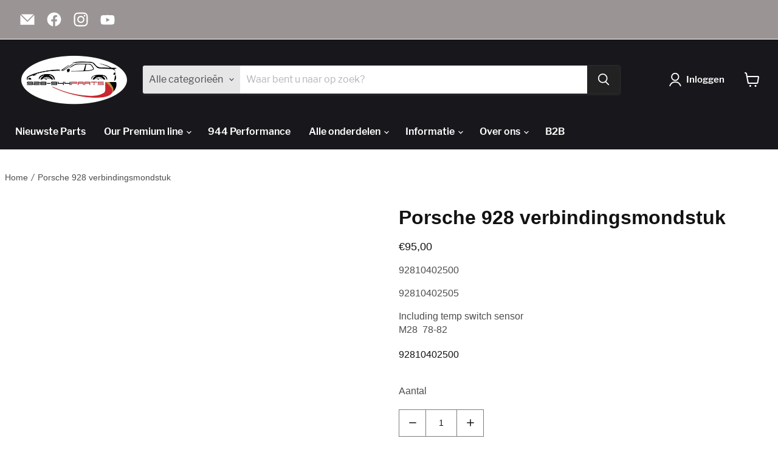

--- FILE ---
content_type: application/javascript
request_url: https://assets.gemcommerce.com/assets-v2/gp-product-button.js?v=1752141208879
body_size: 9410
content:
!function(t){"use strict";let e=t=>Object.entries(t).reduce((t,[e,i])=>null==i?t:{...t,[e]:i},{}),i=({query:t,container:e})=>{let i=null;try{i=(e||document).querySelector(t||"")}catch(t){console.info("querySelector error",t)}return i};function n(t,e){let i=t.getBoundingClientRect().top+window.pageYOffset,n=window.pageYOffset,l=i-n,o=null;requestAnimationFrame(function t(i){var r;null===o&&(o=i);let a=i-o,s=(r=a/(e/2))<1?l/2*r*r+n:-l/2*(--r*(r-2)-1)+n;window.scrollTo(0,s),a<e&&requestAnimationFrame(t)})}let l=["Shrine PRO","Haze PRO"],o=()=>{let t=r();if(!a(t))return;let e=s();if(0===e.length)return;let i=Array.from(document.querySelectorAll(".cart-items .cart-item")),n=u(i),l=e.filter(t=>d(t,n,i.length));if(0!==l.length)return l},r=()=>{var t,e,i;return(null===(i=window)||void 0===i?void 0:null===(e=i.Shopify)||void 0===e?void 0:null===(t=e.theme)||void 0===t?void 0:t.schema_name)||""},a=t=>l.includes(t),s=()=>{let t=document.querySelectorAll("cart-drawer-upsell");return Array.from(t).map(t=>({id:t.getAttribute("data-id"),isSelected:"true"===t.getAttribute("data-selected"),quantity:1})).filter(t=>null!==t.id)},u=t=>t.map(t=>{var e;return null===(e=t.querySelector(".quantity__input"))||void 0===e?void 0:e.getAttribute("data-quantity-variant-id")}).filter(t=>null!==t),d=(t,e,i)=>{let n=e.includes(t.id),l=e.some(e=>e!==t.id),o=[i>0&&!n,0===i&&!t.isSelected,n&&l&&t.isSelected,i>0&&n&&!t.isSelected];return!o.some(t=>t)},c=t=>{let e=Object.keys(t),i="";return e.forEach(e=>{t[e]&&(i+=`${e}: ${t[e]};`)}),i},h=t=>`gp-g-${t}`,v=t=>{let{fontFamily:e,isCustom:i,fallbackFontFamily:n,type:l}=t||{};if(!e)return i?n:void 0;if("string"==typeof e)return p({fontFamily:e,fallbackFontFamily:(null==t?void 0:t.fallbackFontFamily)||g(null!=l?l:"heading")});if("object"==typeof e&&"string"==typeof(null==e?void 0:e.value)){if("theme"===e.type){let t=(null==e?void 0:e.value.includes("--g-theme-font"))?`var(${null==e?void 0:e.value})`:null==e?void 0:e.value;return`${t}, var(--g-font-body)`}return p({fontFamily:e.value,fallbackFontFamily:(null==t?void 0:t.fallbackFontFamily)||g(null!=l?l:"heading")})}},p=({fontFamily:t,fallbackFontFamily:e})=>{if(t)return`var(--g-font-${null==t?void 0:t.replace(/ /g,"-")}, '${t}'), ${e}`},f=(t,e)=>t?(null==t?void 0:t.type)&&!m(t.custom)?h(t.type):"":(null==e?void 0:e.type)&&h(null==e?void 0:e.type),g=t=>t.toLocaleLowerCase().includes("heading")?"var(--g-font-heading, heading)":"var(--g-font-body, body)",m=t=>t&&Object.keys(t).length>1||t&&1===Object.keys(t).length&&!t.fontSize;function b(t,e,i){return e in t?Object.defineProperty(t,e,{value:i,enumerable:!0,configurable:!0,writable:!0}):t[e]=i,t}class y{createNotify(){let t=f(this.typo),e=this.composeStyle();this.addWrapper(),this.addElement(t,e),this.addCloseBtn(),setTimeout(()=>{this.$element&&(this.$element.remove(),this.$element=null)},this.duration)}addWrapper(){let t=document.getElementById("notification-wrapper");if(t)this.$wrapper=t;else{let t=document.createElement("div");t.id="notification-wrapper",t.className="gps",t.style.cssText=`position: fixed;
        left: 50%;
        top: 16px;
        z-index: 100000;
        display: flex;
        flex-direction: column;
        gap: 8px;
        transform: translateX(-50%);
      `,this.$wrapper=t,document.body.appendChild(t),this.addFontSizeReponsive()}}addFontSizeReponsive(){var t,e,i,n,l;let o=document.createElement("style"),r=null===(t=this.typo)||void 0===t?void 0:t.custom;o.textContent=`
      @media only screen and (max-width: 1024px) and (min-width: 768px) {
        .message-type-${this.type} {
          font-size: ${(null==r?void 0:null===(e=r.fontSize)||void 0===e?void 0:e.tablet)?null==r?void 0:null===(i=r.fontSize)||void 0===i?void 0:i.tablet:void 0} !important;
        }
      }
      @media only screen and (max-width: 767px) {
        .message-type-${this.type} {
          font-size: ${(null==r?void 0:null===(n=r.fontSize)||void 0===n?void 0:n.mobile)?null==r?void 0:null===(l=r.fontSize)||void 0===l?void 0:l.mobile:void 0} !important;
        }
      }
    `,this.$wrapper&&this.$wrapper.appendChild(o)}addElement(t,e){var i,n;let l=`<div class="message-container ${t} message-type-${this.type}"
        style="color: ${this.getColor()}; ${e?c(e):""}";
      >`+((null===(n=this.typo)||void 0===n?void 0:null===(i=n.attrs)||void 0===i?void 0:i.transform)==="capitalize"?this.message.toString().toLocaleLowerCase():this.message)+`</div>
      <div class="close-notification">
        <svg xmlns="http://www.w3.org/2000/svg" width="16" height="16" viewBox="0 0 24 24"><path fill="currentColor" d="M6.4 19L5 17.6l5.6-5.6L5 6.4L6.4 5l5.6 5.6L17.6 5L19 6.4L13.4 12l5.6 5.6l-1.4 1.4l-5.6-5.6Z"/></svg>
      </div>`,o=document.createElement("div");o.className="toast-notification",o.innerHTML=l;let r=document.getElementsByClassName("toast-notification");3===r.length&&r[0]&&r[0].parentNode&&r[0].parentNode.removeChild(r[0]),o&&(o.style.cssText=`min-width:200px;
        height:auto;
        background-color:white;
        border-radius:10px;
        box-shadow:rgba(100, 100, 111, 0.2) 0px 7px 29px 0px;
        text-align:center;
        align-items: center;
        display:flex;
        gap:10px;
        padding:16px 8px;
        justify-content:center;
      `),this.$element=o,this.$wrapper&&this.$wrapper.appendChild(this.$element)}addCloseBtn(){if(this.$element){let t=this.$element.querySelector(".close-notification");t&&(t.style.cssText="width: 16px; height: 16px; cursor: pointer; display: flex; align-items: center;",t.addEventListener("click",()=>{this.$element&&this.$element.remove()}))}}success({message:t,duration:e,typo:i}){this.message=t,this.type="success",this.duration=e,this.typo=i,this.createNotify()}error({message:t,duration:e,typo:i}){this.message=t,this.type="error",this.duration=e,this.typo=i,this.createNotify()}warning({message:t,duration:e,typo:i}){this.message=t,this.type="warning",this.duration=e,this.typo=i,this.createNotify()}getColor(){switch(this.type){case"success":default:return"#52C41A";case"error":return"#EA3335";case"warning":return"#f1c40f"}}constructor(){b(this,"message","notification"),b(this,"type","success"),b(this,"duration",1e3),b(this,"$element",null),b(this,"$wrapper",void 0),b(this,"typo",void 0),b(this,"getSingleColorVariable",t=>{if(t)return t&&"string"==typeof t&&((null==t?void 0:t.startsWith("#"))||(null==t?void 0:t.startsWith("rgb"))||(null==t?void 0:t.startsWith("hsl"))||(null==t?void 0:t.startsWith("transparent")))?t:`var(--g-c-${t}, ${t})`}),b(this,"composeStyle",()=>{if(this.typo){var t,i,n,l;let o=this.typo.attrs,r=this.typo.custom;return e({"font-family":v(r),"font-size":(null==r?void 0:null===(t=r.fontSize)||void 0===t?void 0:t.desktop)?null==r?void 0:null===(i=r.fontSize)||void 0===i?void 0:i.desktop:void 0,"font-weight":(null==o?void 0:o.bold)?"bold":(null==r?void 0:r.fontWeight)?null==r?void 0:r.fontWeight:void 0,"letter-spacing":null!==(l=null==r?void 0:null===(n=r.letterSpacing)||void 0===n?void 0:n.desktop)&&void 0!==l?l:null==r?void 0:r.letterSpacing,"line-height":null==r?void 0:r.lineHeight,"font-style":(null==o?void 0:o.italic)?"italic":void 0,"text-decoration-line":(null==o?void 0:o.underline)?"underline":void 0,"text-transform":null==o?void 0:o.transform,color:this.getSingleColorVariable(null==o?void 0:o.color)})}})}}let S=t=>t.substring(1),w=(t,e)=>{if(t){if(e){n(t,e);return}!function(t,e=700){if(!t)return;let{startPosition:i,distance:n}=function(t){let e=t.getBoundingClientRect().top+window.pageYOffset,i=window.pageYOffset;return{targetPosition:e,startPosition:i,distance:e-i}}(t),l=t=>t<.5?4*t*t*t:(t-1)*(2*t-2)*(2*t-2)+1,o=null;requestAnimationFrame(function t(r){null===o&&(o=r);let a=r-o,s=l(Math.min(a/e,1));window.scrollTo(0,i+n*s),a<e&&requestAnimationFrame(t)})}(t)}},q=t=>{t&&t.scrollIntoView({behavior:"smooth"})},$=(t,e,i,n)=>{try{if(t&&"DIALOG"===t.tagName){var l;null===(l=t.parentNode)||void 0===l||l.openModal()}"scroll-to-top"===e&&E(i),n&&(w(n,i),setTimeout(()=>{window.location.hash=`#${e}`},300))}catch(t){console.info("Handle link clicked error",t)}},E=t=>{let e=document.documentElement;if(t){n(e,t);return}window.scrollTo({top:0,behavior:"smooth"})};(()=>{let t=window.location.hash;if(t){window.history.scrollRestoration="manual";let e=()=>{let n=i({query:`[id='${S(t)}']`});setTimeout(()=>q(n),100),document.removeEventListener("DOMContentLoaded",e)};"loading"===document.readyState?document.addEventListener("DOMContentLoaded",e):e()}})(),(()=>{let t=document.querySelectorAll('a[href^="#"]');t.forEach(t=>{let e=t.getAttribute("href");if(!e||"#"===e)return;let n=S(e),l=i({query:`[data-gp-dialog-id='${n}']`}),o=i({query:`[id='${n}']`}),r=Number(t.getAttribute("data-scroll-speed"));t.addEventListener("click",t=>{t.preventDefault(),$(l,n,r,o)})})})(),(z=H||(H={})).Percentage="percentage",z.FixedAmount="fixed_amount",z.NoDiscount="no_discount";let k=t=>{var e;if(!t)return null;let i=t.closest(".product-bundle-item");return{quantity:Number(null==i?void 0:i.getAttribute("quantity")),discountValue:Number(null==i?void 0:i.getAttribute("discountValue")),discountType:null!==(e=null==i?void 0:i.getAttribute("discountType"))&&void 0!==e?e:H.NoDiscount}},A=t=>{var e,i,n;return(null===(i=null===(n=t.closest("gp-product"))||void 0===n?void 0:n.querySelector("gp-product-variants"))||void 0===i?void 0:null===(e=i.getState)||void 0===e?void 0:e.call(i))||""},O=[".appstle_sub_widget",".recharge-subscription-widget"],C="kaching-bundles-block",x=t=>{var e;return(null==t?void 0:t.closest("gp-sticky"))?!!(null===(e=document)||void 0===e?void 0:e.getElementsByTagName(C).length):!!(null==t?void 0:t.getElementsByClassName("gp-kaching-bundles").length)},D=t=>{var e,i,n;let l=null!==(i=null==t?void 0:t.querySelector(C))&&void 0!==i?i:null===(e=document)||void 0===e?void 0:e.querySelector(C);return null!==(n=null==l?void 0:l.selectedVariants())&&void 0!==n?n:null},F=t=>{let e=D(t),i=new FormData;if(!e)return;let n=["id","quantity","product-quantity","product-id"],l=L(t),r=0;e.forEach(({variantId:t,quantity:e,properties:o})=>{i.append(`items[${r}][quantity]`,e.toString()),i.append(`items[${r}][id]`,t.toString());let a={...l,...o};Object.keys(a).forEach(t=>{var e;i.append(`items[${r}][properties][${t}]`,null!==(e=a[t])&&void 0!==e?e:""),n.push(`properties[${t}]`)}),r++});let a=o();return a&&a.forEach(t=>{i.append(`items[${r}][quantity]`,t.quantity.toString()),i.append(`items[${r}][id]`,t.id.toString()),r++}),{data:i,ignoreFields:n}},L=t=>{let e={},i=null==t?void 0:t.querySelectorAll('input[name^="properties["]');return null==i||i.forEach(t=>{var i;if(!t)return;let n=null==t?void 0:null===(i=t.name)||void 0===i?void 0:i.match(/properties\[(.*?)\]/);if(n){let i=n[1];if(!i)return;e[i]=t.value}}),e},T=t=>{let e=null==t?void 0:t.getElementsByClassName("gp-vitals");return!!e&&!((null==e?void 0:e.length)<=0)},B=t=>{var e;let i=null==t?void 0:t.getElementsByClassName("gp-vitals"),n=null==i?void 0:null===(e=i[0])||void 0===e?void 0:e.querySelectorAll("select");if(!n||(null==n?void 0:n.length)<=0)return null;let l={};return null==n||n.forEach(t=>{let e=t.value,i=l[e];i?l[e]=`${parseInt(i)+1}`:l[e]="1"}),l},I=t=>{var e;let i=null==t?void 0:t.querySelector(".gp-vitals #bundle-volume-discounts");if(!i)return;let n=i.querySelectorAll("form ul li");if(n.length){for(let t in n){let i=null===(e=n[t])||void 0===e?void 0:e.querySelector("input");if(null==i?void 0:i.checked)return null==i?void 0:i.value}return 0}},M=t=>{let e=B(t),i=new FormData;if(!e)return;let n=0;for(let[t,l]of Object.entries(e))i.append(`items[${n}][quantity]`,l),i.append(`items[${n}][id]`,t),n++;let l=o();return l&&l.forEach(t=>{i.append(`items[${n}][quantity]`,t.quantity.toString()),i.append(`items[${n}][id]`,t.id.toString()),n++}),{data:i,ignoreFields:["id","quantity","product-quantity","product-id"]}},N=new RegExp(/^(?:[^<>()[\]\\.,;:\s@"]+(?:\.[^<>()[\]\\.,;:\s@"]+)*|".+")@(?:\[\d{1,3}\.\d{1,3}\.\d{1,3}\.\d{1,3}\]|(?:[a-zA-Z\-\d]+\.)+[a-zA-Z]{2,})$/),R=(t,e)=>{let i=W(t,null==e?void 0:e.type,null==e?void 0:e.min),n=V(t,null==e?void 0:e.type,null==e?void 0:e.max),l=null==e||!e.required||_(t),o=U(t,null==e?void 0:e.type);return{isValid:i&&n&&l&&o,isMin:i,isMax:n,isRequired:l,isType:o}};function P(t){return void 0!==t&&/^[+-]?\d+(?:\.\d+)?$/.test(t)}let W=(t,e,i)=>{if(void 0===i||!i)return!0;switch(e){case"string":case"email":return!!t&&t.length>=i;case"number":return P(t)&&Number(t)>=i;default:return!0}},V=(t,e,i)=>{if(!i||!t)return!0;switch(e){case"string":case"email":return t.length<=i;case"number":return P(t)&&Number(t)<=i;default:return!0}},_=t=>!!t,U=(t,e)=>{if(void 0===t)return!0;switch(e){case"string":return"string"==typeof t;case"number":return P(t);case"boolean":return"boolean"==typeof t||"true"===t||"false"===t;case"array":return!!t||Array.isArray(t);case"email":return"string"==typeof t&&N.test(t);default:return!1}};function j(t,e,i){return e in t?Object.defineProperty(t,e,{value:i,enumerable:!0,configurable:!0,writable:!0}):t[e]=i,t}var z,H,G=()=>class extends GP.Component{connectedCallback(){let t=this.closest("gp-product");if((null==t?void 0:t.getState)&&t.getState("isReady")){this.rootInit();return}null==t||t.addEventListener("gp:product-init",()=>{requestAnimationFrame(()=>{this.context=null==t?void 0:t.context,this.rootInit()})})}constructor(t){super(),j(this,"initFunc",void 0),j(this,"rootInit",()=>{let t=this.closest(".gps > section");if(null==t?void 0:t.classList.contains("gps-lazy")){null==t||t.addEventListener("GpLazyLoaded",this.rootInit);return}null==t||t.removeEventListener("GpLazyLoaded",this.rootInit),this.initFunc&&this.initFunc()}),this.initFunc=t}};function Y(t,e){if(e.has(t))throw TypeError("Cannot initialize the same private elements twice on an object")}function Q(t,e,i){if(!e.has(t))throw TypeError("attempted to "+i+" private field on non-instance");return e.get(t)}function X(t,e){var i=Q(t,e,"get");return i.get?i.get.call(t):i.value}function Z(t,e,i){Y(t,e),e.set(t,i)}function J(t,e,i){if(!e.has(t))throw TypeError("attempted to get private field on non-instance");return i}function K(t,e){Y(t,e),e.add(t)}function tt(t,e,i){return e in t?Object.defineProperty(t,e,{value:i,enumerable:!0,configurable:!0,writable:!0}):t[e]=i,t}var te=()=>{var t,e,n,l,r,a,s,u,d,c,h,v,p,f,g,m,b,w,q,E;return t=new WeakMap,e=new WeakSet,n=new WeakSet,l=new WeakMap,r=new WeakMap,a=new WeakSet,s=new WeakSet,u=new WeakSet,d=new WeakSet,c=new WeakSet,h=new WeakSet,v=new WeakMap,p=new WeakMap,f=new WeakSet,g=new WeakSet,m=new WeakSet,b=new WeakSet,w=new WeakSet,q=new WeakSet,E=new WeakSet,class extends G(){checkPreselectedVariants(t){let e=Array.from(t).find(t=>{let e=t.parentNode;return"none"!==window.getComputedStyle(e).display});return!e||"true"===e.getAttribute("has-pre-selected")}buildFormData(t,e){let i=this.getFormDataDefault(t,e),n=this.extractFormDataForThirdPartyApp(t),l=this.handleFormData(i,{formDataThirdParty:n},{formEl:t});return l}getFormDataDefault(t,e){var i,n,l,o;let r=new FormData(t);if((null===(i=r)||void 0===i?void 0:i.fd)&&(r=r.fd),!O.some(e=>(null==t?void 0:t.querySelector(`${e}`))!==null)){let e=t.querySelector('input[name="selling_plan"]');e&&r.append("selling_plan",null==e?void 0:e.value)}let a=null===(l=this.closest("gp-product"))||void 0===l?void 0:null===(n=l.getState())||void 0===n?void 0:n.productUrl;try{let t=e.cart;r.append("sections",null!==t&&"function"==typeof t.getSectionsToRender?t.getSectionsToRender().map(t=>t.id).join(","):"cart-drawer,cart-icon-bubble")}catch(t){console.error(t),r.append("sections","cart-drawer,cart-icon-bubble")}return r.append("section_url",null!==(o=null!=a?a:window.location.pathname)&&void 0!==o?o:"/cart"),r}extractFormDataForThirdPartyApp(t){let e=T(t);if(e){let e=M(t),i=I(t);if(i){let t=(null==e?void 0:e.data)||new FormData;if(t.append("quantity",i),!(null==e?void 0:e.data))return{data:t,ignoreFields:["quantity"]}}return e}let i=x(t);if(i){let e=F(t);return e}let n=null==t?void 0:t.querySelector(".skio-plan-picker");if(n){let t=Array.from(n.querySelectorAll("input")).reduce((t,e)=>(e.value&&t.append(e.name,e.value),t),new FormData);return{data:t,ignoreFields:[]}}}handleFormData(t,e,i){var n,l;let r=[],a=new FormData;(null===(n=a)||void 0===n?void 0:n.fd)&&(a=a.fd);let s=e.formDataThirdParty;if(s)s.data.forEach((t,e)=>{a.append(e,t)}),r=s.ignoreFields;else{let t=o();t&&t.forEach((t,e)=>{a.append(`items[${e}][quantity]`,t.quantity.toString()),a.append(`items[${e}][id]`,t.id.toString())})}let u=null==i?void 0:null===(l=i.formEl)||void 0===l?void 0:l.querySelector(".gp-property_checkbox");return t.forEach((t,e)=>{if(!(r&&r.includes(e))){if(u&&a.has(e)){a.set(e,`${a.get(e)}, ${t}`);return}a.set(e,t)}}),a}validateFileUpload(t){let e=Array.from((null==t?void 0:t.querySelectorAll("gp-file-upload"))||[]);if(!e)return!0;for(let t of e){let e=null==t?void 0:t.querySelector(".gp-input_picker"),i=null==t?void 0:t.querySelector(".error-message");null==i||i.classList.add("gp-hidden");let n=Number(null==e?void 0:e.getAttribute("data-file-count"))||0,l=(null==e?void 0:e.getAttribute("data-required"))==="true";if(l&&0===n)return i&&(i.textContent="Image upload is required.",i.classList.remove("gp-hidden")),!1}return!0}dispatchEventAfterSubmit(t){if(!this.trigger)return;let e=this.querySelectorAll("button");e.forEach(e=>{let i=e.getAttribute("gp-data-hidden");if("true"===i)return;let n=new CustomEvent("gp:after-submit",{bubbles:!1,cancelable:!0,detail:{data:t}});e.dispatchEvent(n)})}triggerAddCartSuccess(t){J(this,f,_).call(this,t)}updateContentButtonOutStock(t){var e;let i=null===(e=this.$buttonSoldOut)||void 0===e?void 0:e.querySelector(".gp-content-product-button");i&&(i.innerHTML=t)}constructor(){super(()=>{this.init()}),K(this,e),K(this,n),K(this,a),K(this,s),K(this,u),K(this,d),K(this,c),K(this,h),K(this,f),K(this,g),K(this,m),K(this,b),K(this,w),K(this,q),K(this,E),tt(this,"quantity",void 0),tt(this,"inventoryQuantity",void 0),tt(this,"variantSelectedID",void 0),tt(this,"$button",void 0),tt(this,"$buttonSoldOut",void 0),tt(this,"$buttonUnavailable",void 0),tt(this,"totalVariant",void 0),tt(this,"disabled",void 0),tt(this,"errorMessage",void 0),tt(this,"variantSelectionRequiredMessage",void 0),tt(this,"successMessage",void 0),tt(this,"enableSuccessMessage",!1),tt(this,"enableErrorMessage",!1),Z(this,t,{writable:!0,value:""}),tt(this,"productButtonSetting",void 0),tt(this,"productNotificationStyles",void 0),tt(this,"currentVariantSelected",null),tt(this,"bundleItem",void 0),tt(this,"linkButtonRedirect",void 0),tt(this,"labelUnavailableTranslate",void 0),tt(this,"labelOutOfStockTranslate",void 0),tt(this,"SUPPORTED_ADD_UPSELL_ITEM_THEMES",["Shrine PRO"]),tt(this,"init",()=>{var i,l,o,r,a,s,u,d,c,h,p,f,g,m,b,y,S,q;let $=this.closest(".product-bundle-item");this.bundleItem=k($),this.$button=this.querySelector("button.gp-button-atc"),this.$buttonSoldOut=this.querySelector("button.gp-button-sold-out"),this.$buttonUnavailable=this.querySelector("button.gp-button-unavailable"),this.productButtonSetting=this.getState("setting"),this.productNotificationStyles=this.getState("styles"),this.totalVariant=this.getState("totalVariant"),this.quantity=null===(i=this.getContext("quantity"))||void 0===i?void 0:i.toString(),J(this,e,C).call(this),this.disabled=null===(o=this.getContext("variantSelected"))||void 0===o?void 0:null===(l=o.available)||void 0===l?void 0:l.toString(),this.currentVariantSelected=this.getContext("variantSelected"),this.errorMessage=null!==(h=null===(r=this.productButtonSetting)||void 0===r?void 0:r.errorMessage)&&void 0!==h?h:"Something went wrong",this.variantSelectionRequiredMessage=this.getAttribute("data-variant-selection-required-message")||"Please select a variant to add product to cart",this.successMessage=null!==(p=null===(a=this.productButtonSetting)||void 0===a?void 0:a.successMessage)&&void 0!==p?p:"Added to cart",this.enableSuccessMessage=null!==(f=null===(s=this.productButtonSetting)||void 0===s?void 0:s.enableSuccessMessage)&&void 0!==f&&f,this.enableErrorMessage=null!==(g=null===(u=this.productButtonSetting)||void 0===u?void 0:u.enableErrorMessage)&&void 0!==g&&g,q=null!==(m=null===(d=this.productButtonSetting)||void 0===d?void 0:d.errorType)&&void 0!==m?m:"built-in",function(t,e,i){if(e.set)e.set.call(t,i);else{if(!e.writable)throw TypeError("attempted to set read only private field");e.value=i}}(this,Q(this,t,"set"),q),J(this,w,H).call(this),J(this,n,D).call(this),null===(c=this.$button)||void 0===c||c.addEventListener("click",X(this,v)),this.linkButtonRedirect=null!==(b=this.getAttribute("gp-href"))&&void 0!==b?b:"",this.labelUnavailableTranslate=null!==(y=this.getAttribute("gp-label-unavailable"))&&void 0!==y?y:"Unavailable",this.labelOutOfStockTranslate=null!==(S=this.getAttribute("gp-label-out-of-stock"))&&void 0!==S?S:"Out of stock"}),tt(this,"updateDataHiddenInteractionForOutOfStock",t=>{var e,i;null===(e=this.$button)||void 0===e||e.setAttribute("gp-data-hidden","true"),null===(i=this.$buttonUnavailable)||void 0===i||i.setAttribute("gp-data-hidden","true"),null==t||t.setAttribute("gp-data-hidden","false")}),tt(this,"updateDataHiddenInteractionForUnavailable",t=>{var e,i;null===(e=this.$button)||void 0===e||e.setAttribute("gp-data-hidden","true"),null===(i=this.$buttonSoldOut)||void 0===i||i.setAttribute("gp-data-hidden","true"),null==t||t.setAttribute("gp-data-hidden","false")}),tt(this,"updateDataHiddenInteractionForATC",()=>{var t,e,i;null===(t=this.$button)||void 0===t||t.setAttribute("gp-data-hidden","false"),null===(e=this.$buttonSoldOut)||void 0===e||e.setAttribute("gp-data-hidden","true"),null===(i=this.$buttonUnavailable)||void 0===i||i.setAttribute("gp-data-hidden","true")}),tt(this,"showButtonDisable",t=>{var e,i,n,l;null===(e=this.$button)||void 0===e||e.setAttribute("disabled","disabled"),null===(n=this.$button)||void 0===n||null===(i=n.parentElement)||void 0===i||i.classList.add("!gp-hidden"),null==t||null===(l=t.parentElement)||void 0===l||l.classList.remove("!gp-hidden")}),tt(this,"hiddenButtonDisable",t=>{var e,i,n,l;null===(e=this.$button)||void 0===e||e.removeAttribute("disabled"),null===(n=this.$button)||void 0===n||null===(i=n.parentElement)||void 0===i||i.classList.remove("!gp-hidden"),null==t||null===(l=t.parentElement)||void 0===l||l.classList.add("!gp-hidden"),this.updateDataHiddenInteractionForATC()}),tt(this,"setErrorStyle",t=>{t.style.border="1px solid red"}),tt(this,"fieldsetValidate",()=>{let t=!0,e=this.closest("form"),i=null==e?void 0:e.querySelectorAll('[data-required="true"]');return null==i||i.forEach(e=>{let i=e.querySelectorAll("input[name]");i.forEach(i=>{""===i.value&&(t=!1,this.setErrorStyle(e))})}),t}),tt(this,"getInputInvalid",()=>{let t=this.closest("form"),e=null==t?void 0:t.querySelectorAll("input:invalid");return e}),tt(this,"setErrorForInputs",()=>{let t=this.getInputInvalid();null==t||t.forEach(t=>{this.setErrorStyle(t)})}),tt(this,"formValidate",()=>{let t=this.closest("form"),e=this.fieldsetValidate();return(null==t?void 0:t.reportValidity())&&e}),Z(this,l,{writable:!0,value:()=>{setTimeout(function(){try{"function"==typeof SLIDECART_UPDATE&&SLIDECART_UPDATE(),"function"==typeof SLIDECART_OPEN&&SLIDECART_OPEN()}catch(t){console.log(".")}},1e3)}}),Z(this,r,{writable:!0,value:t=>{if(this.bundleItem){var e,i;t.set("quantity",`${null!==(i=null===(e=this.bundleItem)||void 0===e?void 0:e.quantity)&&void 0!==i?i:"1"}`)}}}),tt(this,"handleOpenCartDrawer",(t,e)=>{var i,n,l,o,r;let a=new CustomEvent("gp:open-cart-drawer",{bubbles:!0,cancelable:!0,detail:{data:t},composed:!0});if(document.dispatchEvent(a),(null===(n=window)||void 0===n?void 0:null===(i=n.GPF)||void 0===i?void 0:i.openCartDrawer)&&"function"==typeof window.GPF.openCartDrawer){try{window.GPF.openCartDrawer(t)}catch(t){console.error(t.message),window.location.href=null!==(l=this.linkButtonRedirect)&&void 0!==l?l:"/cart"}return}if(null!==e&&"function"==typeof e.renderContents){e.classList.contains("is-empty")&&e.classList.remove("is-empty");try{t.sections?e.renderContents(t):Promise.all([fetch("?sections=cart-drawer"),fetch("?sections=cart-icon-bubble")]).then(([t,e])=>{if(t.ok&&e.ok)return Promise.all([t.json(),e.json()])}).then(i=>{var n,l;let o={...t,sections:{"cart-drawer":null==i?void 0:null===(n=i[0])||void 0===n?void 0:n["cart-drawer"],"cart-icon-bubble":null==i?void 0:null===(l=i[1])||void 0===l?void 0:l["cart-icon-bubble"]}};e.renderContents(o)}).catch(t=>{throw Error("Failed to fetch cart sections",t)})}catch(t){console.error(t.message),window.location.href=null!==(o=this.linkButtonRedirect)&&void 0!==o?o:"/cart"}return}window.location.href=null!==(r=this.linkButtonRedirect)&&void 0!==r?r:"/cart"}),Z(this,v,{writable:!0,value:t=>{if(t.preventDefault(),t.stopPropagation(),!this.currentVariantSelected&&this.totalVariant&&this.totalVariant>1){J(this,E,te).call(this,this.variantSelectionRequiredMessage,!0);return}this.setContext("isSubmit",!0);let e=this.getContext("properties"),i=null==e?void 0:e.some(t=>{let e=R(t.value,t.validation);return!e.isValid});i||(J(this,a,L).call(this),X(this,p).call(this))}}),Z(this,p,{writable:!0,value:()=>{window.dispatchEvent(new CustomEvent("gp:add-to-cart",{bubbles:!0,cancelable:!0,detail:null,composed:!0}))}})}};function C(){var t;let e=new URL(window.location.href),i=e.searchParams.get("variant"),n=null===(t=this.closest("gp-product"))||void 0===t?void 0:t.querySelectorAll("gp-product-variants");if(!n||0===n.length)return;let l=this.checkPreselectedVariants(n);i||l||this.setContext("variantSelected",void 0)}function D(){var t,e;let i=isNaN(parseInt(null!==(t=this.inventoryQuantity)&&void 0!==t?t:"0"))?parseInt(null!==(e=this.inventoryQuantity)&&void 0!==e?e:"0"):0;if(void 0===this.disabled)return;"true"===this.disabled||i>0?this.hiddenButtonDisable(this.$buttonSoldOut):this.showButtonDisable(this.$buttonSoldOut);let n=this.getContext("currentSelectedOption"),l=this.getContext("variantSelected"),o=n&&Object.values(n).some(t=>"blank"===t);o&&((null==l?void 0:l.available)||!l)&&this.hiddenButtonDisable(this.$buttonSoldOut)}function L(){var t,e;let i=document.querySelector("cart-notification")||document.querySelector("cart-drawer"),n=this.closest("form"),o=this.formValidate(),a=this.validateFileUpload(n);if(!o){null==n||n.reportValidity(),this.setErrorForInputs();return}if(!a)return;if(!n){J(this,E,te).call(this,"not found form product");return}J(this,g,U).call(this);let s=this.buildFormData(n,{cart:i}),u=JSON.parse(null!==(e=this.getAttribute("gp-interaction-after-submit"))&&void 0!==e?e:"{}"),c=null===(t=window)||void 0===t?void 0:t.GP_CUSTOM_CART_URL,h=c||"/cart/add.js";X(this,r).call(this,s),fetch(h,{method:"POST",headers:{"X-Requested-With":"XMLHttpRequest",Accept:"application/javascript"},body:s}).then(async t=>t.ok?t.json():t.json().then(t=>{throw t})).then(t=>{var e;let n=null===(e=this.productButtonSetting)||void 0===e?void 0:e.actionEffect;"continue-shopping"===n&&(J(this,q,Y).call(this),X(this,l).call(this)),J(this,b,z).call(this),J(this,m,j).call(this),J(this,d,P).call(this,n,t,i),J(this,f,_).call(this,t),Object.keys(u).length>0&&Object.entries(u).map(([t])=>{this.dispatchEventAfterSubmit(Number(t))})}).catch(t=>{J(this,m,j).call(this),J(this,E,te).call(this,null==t?void 0:t.description)})}function B(){window.location.href="/checkout"}function N(){var t,e,n,l,o;let r=null===(e=this.productButtonSetting)||void 0===e?void 0:null===(t=e.customURL)||void 0===t?void 0:t.target,a=null===(l=this.productButtonSetting)||void 0===l?void 0:null===(n=l.customURL)||void 0===n?void 0:n.link,s=null!==(o=this.linkButtonRedirect)&&void 0!==o?o:a;if(s){if(s.startsWith("#")&&"#"!==s){let t=S(s),e=i({query:`[data-gp-dialog-id='${t}']`}),n=i({query:`[id='${t}']`}),l=this.querySelector("gp-button");if(!l)return;let o=Number(l.getAttribute("data-scroll-speed"));$(e,t,o,n);return}"_blank"===r?window.open(s,"_blank"):window.location.href=null!=s?s:""}}function P(t,e,i){switch(t){case"continue-shopping":J(this,c,W).call(this,i,e);break;case"go-to-url":J(this,c,W).call(this,i,e),J(this,u,N).call(this);break;case"buy-now":J(this,s,B).call(this);break;case"open-cart-drawer":this.handleOpenCartDrawer(e,i);break;default:J(this,h,V).call(this)}}function W(t,e){if(e&&e.sections&&e.sections.length){let i=(t,e=".shopify-section")=>new DOMParser().parseFromString(t,"text/html").querySelector(e).innerHTML,n=()=>{let t=document.getElementById("cart-icon-bubble");t&&e.sections["cart-icon-bubble"]&&(t.innerHTML=i(e.sections["cart-icon-bubble"]))},l=document.querySelector("cart-drawer");if(null!==l)try{null!==t&&"function"==typeof t.getSectionsToRender&&(t.getSectionsToRender().forEach(t=>{if(e.sections[t.id]){let n=t.selector?document.querySelector(t.selector):document.getElementById(t.id);n.innerHTML=i(e.sections[t.id],t.selector)}}),t.classList.contains("is-empty")&&t.classList.remove("is-empty"))}catch(t){console.error(t),n()}else n()}}function V(){let t=this.getContext("formId"),e=document.querySelector(`#${t}`);null==e||e.submit()}function _(t){let e=this.closest("form"),i=new CustomEvent("gp:add-to-cart-success",{detail:{data:t,payload:{formId:null==e?void 0:e.getAttribute("id")}}});window.dispatchEvent(i)}function U(){var t;null===(t=this.$button)||void 0===t||t.setAttribute("data-state","loading")}function j(){var t;null===(t=this.$button)||void 0===t||t.setAttribute("data-state","idle")}function z(){var t,e;let i=isNaN(parseInt(null!==(t=this.quantity)&&void 0!==t?t:"0"))?parseInt(null!==(e=this.quantity)&&void 0!==e?e:"0"):0;this.quantity&&(this.quantity=(i>=1?i-1:0).toString())}function H(){this.subscribeContext((t,e)=>{var i,n,l,o,r,a,s,u;this.currentVariantSelected=t.variantSelected;let d=A(this);if((null===(i=t.variantSelected)||void 0===i?void 0:i.id)!==(null===(n=e.variantSelected)||void 0===n?void 0:n.id)){if(this.$button){if(null===(r=t.variantSelected)||void 0===r?void 0:r.available)this.hiddenButtonDisable(this.$buttonSoldOut);else{if(this.showButtonDisable(this.$buttonSoldOut),!t.variantSelected&&"string"!=typeof(null==d?void 0:d.currentSelected)&&(null==d?void 0:d.currentSelected)){this.updateContentButtonOutStock(this.labelUnavailableTranslate||""),this.updateDataHiddenInteractionForUnavailable(this.$buttonUnavailable);return}this.updateContentButtonOutStock(this.labelOutOfStockTranslate||""),this.updateDataHiddenInteractionForOutOfStock(this.$buttonSoldOut)}}this.variantSelectedID&&(null===(l=t.variantSelected)||void 0===l?void 0:l.id)&&(this.variantSelectedID=t.variantSelected.id.toString()),this.quantity&&(this.quantity=null!==(a=null===(o=t.quantity)||void 0===o?void 0:o.toString())&&void 0!==a?a:"1")}t.quantity!=e.quantity&&this.quantity&&(this.quantity=null!==(u=null===(s=t.quantity)||void 0===s?void 0:s.toString())&&void 0!==u?u:"1");let c=t.currentSelectedOption&&Object.values(t.currentSelectedOption).some(t=>"blank"===t);c&&this.hiddenButtonDisable(this.$buttonSoldOut),t.variantSelected&&!t.variantSelected.available?(this.updateContentButtonOutStock(this.labelOutOfStockTranslate||""),this.showButtonDisable(this.$buttonSoldOut)):!t.variantSelected&&"string"!=typeof(null==d?void 0:d.currentSelected)&&(null==d?void 0:d.currentSelected)&&(this.showButtonDisable(this.$buttonSoldOut),this.updateContentButtonOutStock(this.labelUnavailableTranslate||""))})}function Y(){var t;this.enableSuccessMessage&&new y().success({message:this.successMessage,duration:5e3,typo:null===(t=this.productNotificationStyles)||void 0===t?void 0:t.successTypo})}function te(e,i){var n;J(this,m,j).call(this),this.enableErrorMessage&&new y().error({message:"built-in"===X(this,t)||i?e:this.errorMessage,duration:5e3,typo:null===(n=this.productNotificationStyles)||void 0===n?void 0:n.errorTypo})}};let ti=()=>{window.removeEventListener("gp-global-loaded",ti),customElements.get("gp-product-button")||customElements.define("gp-product-button",te())};"completed"===window.gpReadyState?ti():window.addEventListener("gp-global-loaded",ti),t.defineComponentProductButton=ti}({});
